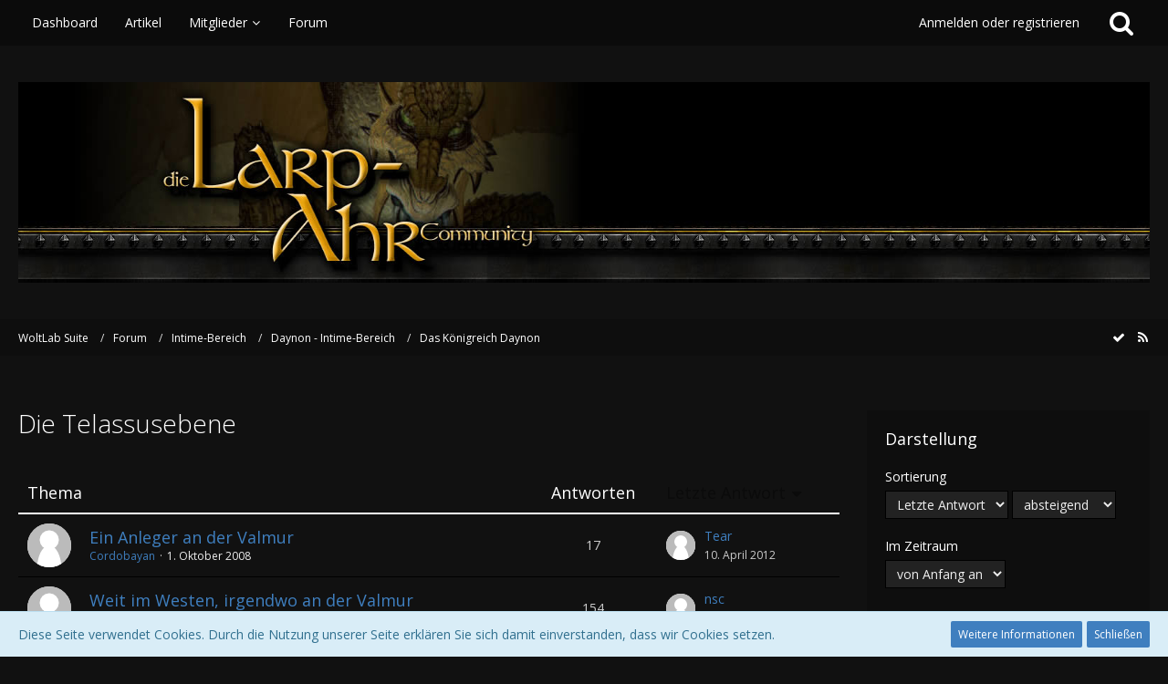

--- FILE ---
content_type: text/html; charset=UTF-8
request_url: http://k7394-1.server2.febas.net/testahr/forum/index.php?board/296-die-telassusebene/
body_size: 12354
content:



	
	
<!DOCTYPE html>
<html dir="ltr" lang="de">

<head>
		
	<title>Die Telassusebene - WoltLab Suite</title>
	
	<meta charset="utf-8">
<meta name="viewport" content="width=device-width, initial-scale=1">
<meta name="format-detection" content="telephone=no">
<meta property="og:site_name" content="WoltLab Suite">

<!-- Stylesheets -->
	<link href='//fonts.googleapis.com/css?family=Open+Sans:400,300,600' rel='stylesheet' type='text/css'>
<link rel="stylesheet" type="text/css" href="http://k7394-1.server2.febas.net/testahr/style/style-3.css?m=1666552445">


<script>
	var SID_ARG_2ND	= '';
	var WCF_PATH = 'http://k7394-1.server2.febas.net/testahr/';
	var WSC_API_URL = 'http://k7394-1.server2.febas.net/testahr/forum/';
	var SECURITY_TOKEN = 'b136d53418d20e31ab545a299d5313295de12db7';
	var LANGUAGE_ID = 1;
	var LANGUAGE_USE_INFORMAL_VARIANT = false;
	var TIME_NOW = 1768950178;
	var URL_LEGACY_MODE = false;
</script>

<script src="http://k7394-1.server2.febas.net/testahr/js/WoltLabSuite.Core.min.js?v=1617880532"></script>
<script>
requirejs.config({
	baseUrl: 'http://k7394-1.server2.febas.net/testahr/js'
	
});

</script>
<noscript>
	<style>
		.jsOnly {
			display: none !important;
		}
		
		.noJsOnly {
			display: block !important;
		}
	</style>
</noscript>

<script src="http://k7394-1.server2.febas.net/testahr/js/WoltLabSuite.Forum.min.js?v=1617880532"></script><!-- Icons -->
<link rel="icon" href="http://k7394-1.server2.febas.net/testahr/images/favicon.ico" type="image/x-icon">
<link rel="apple-touch-icon" href="http://k7394-1.server2.febas.net/testahr/images/apple-touch-icon.png">

<!-- thema color (mobile Chrome) -->
<meta name="theme-color" content="rgba(17, 17, 17, 1)">

<link rel="canonical" href="http://k7394-1.server2.febas.net/testahr/forum/index.php?board/296-die-telassusebene/">
		
									<link rel="alternate" type="application/rss+xml" title="RSS-Feed" href="http://k7394-1.server2.febas.net/testahr/forum/index.php?board-feed/296/">
				
																
						</head>

<body id="tpl_wbb_board" itemscope itemtype="http://schema.org/WebPage" itemid="http://k7394-1.server2.febas.net/testahr/forum/index.php?board/296-die-telassusebene/" data-template="board" data-application="wbb" data-page-id="45" data-page-identifier="com.woltlab.wbb.Board">

<a id="top"></a>

<div id="pageContainer" class="pageContainer">
	
	
	<div id="pageHeaderContainer" class="pageHeaderContainer">
	<header id="pageHeader" class="pageHeader">
		<div id="pageHeaderPanel" class="pageHeaderPanel">
			<div class="layoutBoundary">
				<div class="box mainMenu" data-box-identifier="com.woltlab.wcf.MainMenu">
		
		
	<div class="boxContent">
		<nav>
	<ol class="boxMenu">
					<li class="">
				<a href="http://k7394-1.server2.febas.net/testahr/" class="boxMenuLink">
					<span class="boxMenuLinkTitle">Dashboard</span>
									</a>
				
				</li>					
									<li class="">
				<a href="http://k7394-1.server2.febas.net/testahr/index.php?article-list/" class="boxMenuLink">
					<span class="boxMenuLinkTitle">Artikel</span>
									</a>
				
				</li>					
									<li class=" boxMenuHasChildren">
				<a href="http://k7394-1.server2.febas.net/testahr/index.php?members-list/" class="boxMenuLink">
					<span class="boxMenuLinkTitle">Mitglieder</span>
									</a>
				
				<ol class="boxMenuDepth1">					
									<li class="">
				<a href="http://k7394-1.server2.febas.net/testahr/index.php?recent-activity-list/" class="boxMenuLink">
					<span class="boxMenuLinkTitle">Letzte Aktivitäten</span>
									</a>
				
				</li>					
									<li class="">
				<a href="http://k7394-1.server2.febas.net/testahr/index.php?users-online-list/" class="boxMenuLink">
					<span class="boxMenuLinkTitle">Benutzer online</span>
									</a>
				
				</li>					
									<li class="">
				<a href="http://k7394-1.server2.febas.net/testahr/index.php?team/" class="boxMenuLink">
					<span class="boxMenuLinkTitle">Team</span>
									</a>
				
				</li>					
									<li class="">
				<a href="http://k7394-1.server2.febas.net/testahr/index.php?user-search/" class="boxMenuLink">
					<span class="boxMenuLinkTitle">Mitgliedersuche</span>
									</a>
				
				</li>					
									</ol></li>									<li class="active">
				<a href="http://k7394-1.server2.febas.net/testahr/forum/" class="boxMenuLink">
					<span class="boxMenuLinkTitle">Forum</span>
									</a>
				
				</li>					
																</ol>
</nav>	</div>
</div>				
				<nav id="topMenu" class="userPanel">
		
	<ul class="userPanelItems">
												<!-- login box -->
				<li id="userLogin">
					<a class="loginLink" href="http://k7394-1.server2.febas.net/testahr/index.php?login/">Anmelden oder registrieren</a>
					<div id="loginForm" class="loginForm" style="display: none">
						<form method="post" action="http://k7394-1.server2.febas.net/testahr/index.php?login/">
							<section class="section loginFormLogin">
								<h2 class="sectionTitle">Anmeldung</h2>
								
								<dl>
									<dt><label for="username">Benutzername oder E-Mail-Adresse</label></dt>
									<dd>
										<input type="text" id="username" name="username" value="" required class="long jsDialogAutoFocus">
									</dd>
								</dl>
								
								<dl>
									<dt><label for="password">Kennwort</label></dt>
									<dd>
										<input type="password" id="password" name="password" value="" class="long">
										<small><a href="http://k7394-1.server2.febas.net/testahr/index.php?lost-password/">Kennwort vergessen</a></small>
									</dd>
								</dl>
								
																	<dl>
										<dt></dt>
										<dd>
											<label for="useCookies"><input type="checkbox" id="useCookies" name="useCookies" value="1" checked> Dauerhaft angemeldet bleiben</label>
										</dd>
									</dl>
																
								
								
								<div class="userLoginButtons">
									<input type="submit" value="Absenden" accesskey="s">
									<input type="hidden" name="url" value="/testahr/forum/index.php?board/296-die-telassusebene/">
									<input type="hidden" name="t" value="b136d53418d20e31ab545a299d5313295de12db7">								</div>
							</section>
							
															<section class="section loginFormRegister">
									<h2 class="sectionTitle">Registrierung</h2>
									
									<p>Sie haben noch kein Benutzerkonto auf unserer Seite? <a href="http://k7394-1.server2.febas.net/testahr/index.php?register/">Registrieren Sie sich kostenlos</a> und nehmen Sie an unserer Community teil!</p>
									
									<div class="userLoginButtons">
										<a href="http://k7394-1.server2.febas.net/testahr/index.php?register/" class="button loginFormRegisterButton">Benutzerkonto erstellen</a>
									</div>
								</section>
														
							
						</form>
					</div>
					
					</li>
							
								
							
		<!-- page search -->
		<li class="jsOnly">
			<a href="#" id="userPanelSearchButton" class="jsTooltip" title="Suche"><span class="icon icon32 fa-search"></span> <span>Suche</span></a>
		</li>
	</ul>
</nav>
			</div>
		</div>
		
		<div id="pageHeaderFacade" class="pageHeaderFacade">
			<div class="layoutBoundary">
				<div id="pageHeaderLogo" class="pageHeaderLogo">
		
	<a href="http://k7394-1.server2.febas.net/testahr/">
		<img src="http://k7394-1.server2.febas.net/testahr/images/styleLogo-8b8cdb2a219706a9837a4195be0417048325591e.jpg" alt="" class="pageHeaderLogoLarge" style="width: 1600px;height: 220px">
		<img src="http://k7394-1.server2.febas.net/testahr/images/styleLogo-mobile-8b8cdb2a219706a9837a4195be0417048325591e.jpg" alt="" class="pageHeaderLogoSmall">
		
		
	</a>
</div>
				
					

					
			
	
<div id="pageHeaderSearch" class="pageHeaderSearch" itemscope itemtype="http://schema.org/WebSite" itemid="http://k7394-1.server2.febas.net/testahr/">
	<meta itemprop="url" content="http://k7394-1.server2.febas.net/testahr/">
	<meta itemprop="name" content="WoltLab Suite">
	<meta itemprop="description" content="">
	
	<form method="post" action="http://k7394-1.server2.febas.net/testahr/index.php?search/" itemprop="potentialAction" itemscope itemtype="http://schema.org/SearchAction">
		<meta itemprop="target" content="http://k7394-1.server2.febas.net/testahr/index.php?search/&amp;q={q}">
		
		<div id="pageHeaderSearchInputContainer" class="pageHeaderSearchInputContainer">
			<div class="pageHeaderSearchType dropdown">
				<a href="#" class="button dropdownToggle">Dieses Forum</a>
				<ul class="dropdownMenu">
					<li><a href="#" data-extended-link="http://k7394-1.server2.febas.net/testahr/index.php?search/" data-object-type="everywhere">Alles</a></li>
					<li class="dropdownDivider"></li>
					
											<li><a href="#" data-extended-link="http://k7394-1.server2.febas.net/testahr/index.php?search/&amp;types%5B%5D=com.woltlab.wbb.post" data-object-type="com.woltlab.wbb.post" data-parameters='{ "boardIDs[]": 296 }'>Dieses Forum</a></li>
						
						<li class="dropdownDivider"></li>
					
					
																		<li><a href="#" data-extended-link="http://k7394-1.server2.febas.net/testahr/index.php?search/&amp;types%5B%5D=com.woltlab.wcf.article" data-object-type="com.woltlab.wcf.article">Artikel</a></li>
																																			<li><a href="#" data-extended-link="http://k7394-1.server2.febas.net/testahr/index.php?search/&amp;types%5B%5D=com.woltlab.wbb.post" data-object-type="com.woltlab.wbb.post">Forum</a></li>
																
					<li class="dropdownDivider"></li>
					<li><a class="pageHeaderSearchExtendedLink" href="http://k7394-1.server2.febas.net/testahr/index.php?search/">Erweiterte Suche</a></li>
				</ul>
			</div>
			
			<input itemprop="query-input" type="search" name="q" id="pageHeaderSearchInput" class="pageHeaderSearchInput" placeholder="Suchbegriff eingeben" autocomplete="off" value="" required>
			
			<button class="pageHeaderSearchInputButton button" type="submit">
				<span class="icon icon16 fa-search pointer" title="Suche"></span>
			</button>
			
			<div id="pageHeaderSearchParameters"></div>
			
			<input type="hidden" name="t" value="b136d53418d20e31ab545a299d5313295de12db7">		</div>
	</form>
</div>

	</div>
		</div>
		
		</header>
	
	
</div>
	
	
	
	
	
	<div class="pageNavigation">
	<div class="layoutBoundary">
			<nav class="breadcrumbs">
		<ol itemprop="breadcrumb" itemscope itemtype="http://schema.org/BreadcrumbList">
			<li title="WoltLab Suite" itemprop="itemListElement" itemscope itemtype="http://schema.org/ListItem">
							<a href="http://k7394-1.server2.febas.net/testahr/" itemprop="item"><span itemprop="name">WoltLab Suite</span></a>
															<meta itemprop="position" content="1">
																					</li>
														
											<li title="Forum" itemprop="itemListElement" itemscope itemtype="http://schema.org/ListItem">
							<a href="http://k7394-1.server2.febas.net/testahr/forum/" itemprop="item"><span itemprop="name">Forum</span></a>
															<meta itemprop="position" content="2">
																					</li>
														
											<li title="Intime-Bereich" itemprop="itemListElement" itemscope itemtype="http://schema.org/ListItem">
							<a href="http://k7394-1.server2.febas.net/testahr/forum/index.php?board/104-intime-bereich/" itemprop="item"><span itemprop="name">Intime-Bereich</span></a>
															<meta itemprop="position" content="3">
																					</li>
														
											<li title="Daynon - Intime-Bereich" itemprop="itemListElement" itemscope itemtype="http://schema.org/ListItem">
							<a href="http://k7394-1.server2.febas.net/testahr/forum/index.php?board/5-daynon-intime-bereich/" itemprop="item"><span itemprop="name">Daynon - Intime-Bereich</span></a>
															<meta itemprop="position" content="4">
																					</li>
														
											<li title="Das Königreich Daynon" itemprop="itemListElement" itemscope itemtype="http://schema.org/ListItem">
							<a href="http://k7394-1.server2.febas.net/testahr/forum/index.php?board/293-das-k%C3%B6nigreich-daynon/" itemprop="item"><span itemprop="name">Das Königreich Daynon</span></a>
															<meta itemprop="position" content="5">
																					</li>
		</ol>
	</nav>
		
		<ul class="pageNavigationIcons jsPageNavigationIcons">
							<li><a rel="alternate" href="http://k7394-1.server2.febas.net/testahr/forum/index.php?board-feed/296/" title="RSS-Feed" class="jsTooltip"><span class="icon icon16 fa-rss"></span> <span class="invisible">RSS-Feed</span></a></li>
		<li class="jsOnly"><a href="#" title="Forum als gelesen markieren" class="markAsReadButton jsTooltip"><span class="icon icon16 fa-check"></span> <span class="invisible">Forum als gelesen markieren</span></a></li>
				
		</ul>
	</div>
</div>
	
	
	
	<section id="main" class="main" role="main">
		<div class="layoutBoundary">
			
			
			<div id="content" class="content">
								
																<header class="contentHeader">
		<div class="contentHeaderTitle">
			<h1 class="contentTitle">Die Telassusebene</h1>
			
		</div>
		
		
	</header>
													
				
				
				

	
	
			<div class="section tabularBox messageGroupList wbbThreadList jsClipboardContainer" data-type="com.woltlab.wbb.thread">
	<ol class="tabularList">
		<li class="tabularListRow tabularListRowHead">
			<ol class="tabularListColumns">
								<li class="columnSubject"><a rel="nofollow" href="http://k7394-1.server2.febas.net/testahr/forum/index.php?board/296-die-telassusebene/&amp;pageNo=1&amp;sortField=topic&amp;sortOrder=ASC">Thema</a></li>
				<li class="columnStats"><a rel="nofollow" href="http://k7394-1.server2.febas.net/testahr/forum/index.php?board/296-die-telassusebene/&amp;pageNo=1&amp;sortField=replies&amp;sortOrder=DESC">Antworten</a></li>
				<li class="columnLastPost active DESC"><a rel="nofollow" href="http://k7394-1.server2.febas.net/testahr/forum/index.php?board/296-die-telassusebene/&amp;pageNo=1&amp;sortField=lastPostTime&amp;sortOrder=ASC">Letzte Antwort</a></li>
				
				
			</ol>
		</li>
		
		
	<li class="tabularListRow">
		<ol
			id="thread5595"
			class="tabularListColumns messageGroup wbbThread jsClipboardObject"
			data-thread-id="5595" data-element-id="5595"						data-is-link="0"
		>
									<li class="columnIcon columnAvatar">
				<div>
					<p><img src="http://k7394-1.server2.febas.net/testahr/images/avatars/avatar-default.svg" width="48" height="48" alt="" class="userAvatarImage"></p>
					
								
																											
					
				</div>
			</li>
							<li class="columnSubject">
										
					<h3>
						
						
							
															<a href="http://k7394-1.server2.febas.net/testahr/forum/index.php?thread/5595-ein-anleger-an-der-valmur/" class="messageGroupLink wbbTopicLink" data-thread-id="5595">Ein Anleger an der Valmur</a>
																			
													<span class="badge messageGroupCounterMobile">17</span>
											</h3>
					
					<aside class="statusDisplay">
						<ul class="inlineList statusIcons">
							<li class="wcfLikeCounter"></li>																																																	
														
							
							
													</ul>
					</aside>
					
					<ul class="inlineList dotSeparated small messageGroupInfo">
						<li class="messageGroupAuthor"><a href="http://k7394-1.server2.febas.net/testahr/index.php?user/157-cordobayan/" class="userLink" data-user-id="157">Cordobayan</a></li>
						<li class="messageGroupTime"><time datetime="2008-10-01T13:26:49+02:00" class="datetime" data-timestamp="1222860409" data-date="1. Oktober 2008" data-time="13:26" data-offset="7200">1. Oktober 2008</time></li>
																		
					</ul>
					
					<ul class="messageGroupInfoMobile">
						<li class="messageGroupAuthorMobile">Cordobayan</li>
						<li class="messageGroupLastPostTimeMobile"><time datetime="2012-04-10T08:44:34+02:00" class="datetime" data-timestamp="1334040274" data-date="10. April 2012" data-time="08:44" data-offset="7200">10. April 2012</time></li>
					</ul>
					
										
					
				</li>
				<li class="columnStats">
					<dl class="plain statsDataList">
						<dt>Antworten</dt>
						<dd>17</dd>
					</dl>
					<dl class="plain statsDataList">
						<dt>Zugriffe</dt>
						<dd>10k</dd>
					</dl>
					
					<div class="messageGroupListStatsSimple">17</div>
				</li>
				
				<li class="columnLastPost">
											<div class="box32">
							<a href="http://k7394-1.server2.febas.net/testahr/forum/index.php?thread/5595-ein-anleger-an-der-valmur/&amp;action=lastPost" class="jsTooltip" title="Zum letzten Beitrag springen"><img src="http://k7394-1.server2.febas.net/testahr/images/avatars/avatar-default.svg" width="32" height="32" alt="" class="userAvatarImage"></a>
							
							<div>
								<p>
																			<a href="http://k7394-1.server2.febas.net/testahr/index.php?user/1494-tear/" class="userLink" data-user-id="1494">Tear</a>
																	</p>
								<small><time datetime="2012-04-10T08:44:34+02:00" class="datetime" data-timestamp="1334040274" data-date="10. April 2012" data-time="08:44" data-offset="7200">10. April 2012</time></small>
							</div>
						</div>
									</li>
						
			
		</ol>
	</li>
	<li class="tabularListRow">
		<ol
			id="thread4585"
			class="tabularListColumns messageGroup wbbThread jsClipboardObject"
			data-thread-id="4585" data-element-id="4585"						data-is-link="0"
		>
									<li class="columnIcon columnAvatar">
				<div>
					<p><img src="http://k7394-1.server2.febas.net/testahr/images/avatars/avatar-default.svg" width="48" height="48" alt="" class="userAvatarImage"></p>
					
								
																											
					
				</div>
			</li>
							<li class="columnSubject">
										
					<h3>
						
						
							
															<a href="http://k7394-1.server2.febas.net/testahr/forum/index.php?thread/4585-weit-im-westen-irgendwo-an-der-valmur/" class="messageGroupLink wbbTopicLink" data-thread-id="4585">Weit im Westen, irgendwo an der Valmur</a>
																			
													<span class="badge messageGroupCounterMobile">154</span>
											</h3>
					
					<aside class="statusDisplay">
						<ul class="inlineList statusIcons">
							<li class="wcfLikeCounter"></li>																																																	
														
							
							
													</ul>
					</aside>
					
					<ul class="inlineList dotSeparated small messageGroupInfo">
						<li class="messageGroupAuthor"><a href="http://k7394-1.server2.febas.net/testahr/index.php?user/382-merasin-akh-khara/" class="userLink" data-user-id="382">Merasin Akh`khara</a></li>
						<li class="messageGroupTime"><time datetime="2007-02-21T14:00:39+01:00" class="datetime" data-timestamp="1172062839" data-date="21. Februar 2007" data-time="14:00" data-offset="3600">21. Februar 2007</time></li>
																		
					</ul>
					
					<ul class="messageGroupInfoMobile">
						<li class="messageGroupAuthorMobile">Merasin Akh`khara</li>
						<li class="messageGroupLastPostTimeMobile"><time datetime="2007-05-01T22:00:24+02:00" class="datetime" data-timestamp="1178049624" data-date="1. Mai 2007" data-time="22:00" data-offset="7200">1. Mai 2007</time></li>
					</ul>
					
										
					
				</li>
				<li class="columnStats">
					<dl class="plain statsDataList">
						<dt>Antworten</dt>
						<dd>154</dd>
					</dl>
					<dl class="plain statsDataList">
						<dt>Zugriffe</dt>
						<dd>50k</dd>
					</dl>
					
					<div class="messageGroupListStatsSimple">154</div>
				</li>
				
				<li class="columnLastPost">
											<div class="box32">
							<a href="http://k7394-1.server2.febas.net/testahr/forum/index.php?thread/4585-weit-im-westen-irgendwo-an-der-valmur/&amp;action=lastPost" class="jsTooltip" title="Zum letzten Beitrag springen"><img src="http://k7394-1.server2.febas.net/testahr/images/avatars/avatar-default.svg" width="32" height="32" alt="" class="userAvatarImage"></a>
							
							<div>
								<p>
																			<a href="http://k7394-1.server2.febas.net/testahr/index.php?user/3-tschazzar-ad-orares/" class="userLink" data-user-id="3">nsc</a>
																	</p>
								<small><time datetime="2007-05-01T22:00:24+02:00" class="datetime" data-timestamp="1178049624" data-date="1. Mai 2007" data-time="22:00" data-offset="7200">1. Mai 2007</time></small>
							</div>
						</div>
									</li>
						
			
		</ol>
	</li>
	<li class="tabularListRow">
		<ol
			id="thread4674"
			class="tabularListColumns messageGroup wbbThread jsClipboardObject"
			data-thread-id="4674" data-element-id="4674"						data-is-link="0"
		>
									<li class="columnIcon columnAvatar">
				<div>
					<p><img src="http://k7394-1.server2.febas.net/testahr/images/avatars/avatar-default.svg" width="48" height="48" alt="" class="userAvatarImage"></p>
					
								
																											
					
				</div>
			</li>
							<li class="columnSubject">
										
					<h3>
						
						
							
															<a href="http://k7394-1.server2.febas.net/testahr/forum/index.php?thread/4674-des-k%C3%B6nigs-garde/" class="messageGroupLink wbbTopicLink" data-thread-id="4674">Des Königs Garde</a>
																			
											</h3>
					
					<aside class="statusDisplay">
						<ul class="inlineList statusIcons">
							<li class="wcfLikeCounter"></li>																																																	
														
							
							
													</ul>
					</aside>
					
					<ul class="inlineList dotSeparated small messageGroupInfo">
						<li class="messageGroupAuthor"><a href="http://k7394-1.server2.febas.net/testahr/index.php?user/3-tschazzar-ad-orares/" class="userLink" data-user-id="3">nsc</a></li>
						<li class="messageGroupTime"><time datetime="2007-04-16T22:41:43+02:00" class="datetime" data-timestamp="1176756103" data-date="16. April 2007" data-time="22:41" data-offset="7200">16. April 2007</time></li>
																		
					</ul>
					
					<ul class="messageGroupInfoMobile">
						<li class="messageGroupAuthorMobile">nsc</li>
						<li class="messageGroupLastPostTimeMobile"><time datetime="2007-04-16T22:41:43+02:00" class="datetime" data-timestamp="1176756103" data-date="16. April 2007" data-time="22:41" data-offset="7200">16. April 2007</time></li>
					</ul>
					
										
					
				</li>
				<li class="columnStats">
					<dl class="plain statsDataList">
						<dt>Antworten</dt>
						<dd>0</dd>
					</dl>
					<dl class="plain statsDataList">
						<dt>Zugriffe</dt>
						<dd>1,6k</dd>
					</dl>
					
					<div class="messageGroupListStatsSimple">0</div>
				</li>
				
				<li class="columnLastPost">
									</li>
						
			
		</ol>
	</li>
	<li class="tabularListRow">
		<ol
			id="thread4587"
			class="tabularListColumns messageGroup wbbThread jsClipboardObject"
			data-thread-id="4587" data-element-id="4587"						data-is-link="0"
		>
									<li class="columnIcon columnAvatar">
				<div>
					<p><img src="http://k7394-1.server2.febas.net/testahr/images/avatars/avatar-default.svg" width="48" height="48" alt="" class="userAvatarImage"></p>
					
								
																											
					
				</div>
			</li>
							<li class="columnSubject">
										
					<h3>
						
						
							
															<a href="http://k7394-1.server2.febas.net/testahr/forum/index.php?thread/4587-zum-lustigen-mischel/" class="messageGroupLink wbbTopicLink" data-thread-id="4587">Zum lustigen Mischel</a>
																			
											</h3>
					
					<aside class="statusDisplay">
						<ul class="inlineList statusIcons">
							<li class="wcfLikeCounter"></li>																																																	
														
							
							
													</ul>
					</aside>
					
					<ul class="inlineList dotSeparated small messageGroupInfo">
						<li class="messageGroupAuthor"><a href="http://k7394-1.server2.febas.net/testahr/index.php?user/382-merasin-akh-khara/" class="userLink" data-user-id="382">Merasin Akh`khara</a></li>
						<li class="messageGroupTime"><time datetime="2007-02-21T14:02:58+01:00" class="datetime" data-timestamp="1172062978" data-date="21. Februar 2007" data-time="14:02" data-offset="3600">21. Februar 2007</time></li>
																		
					</ul>
					
					<ul class="messageGroupInfoMobile">
						<li class="messageGroupAuthorMobile">Merasin Akh`khara</li>
						<li class="messageGroupLastPostTimeMobile"><time datetime="2007-02-21T14:02:58+01:00" class="datetime" data-timestamp="1172062978" data-date="21. Februar 2007" data-time="14:02" data-offset="3600">21. Februar 2007</time></li>
					</ul>
					
										
					
				</li>
				<li class="columnStats">
					<dl class="plain statsDataList">
						<dt>Antworten</dt>
						<dd>0</dd>
					</dl>
					<dl class="plain statsDataList">
						<dt>Zugriffe</dt>
						<dd>1,4k</dd>
					</dl>
					
					<div class="messageGroupListStatsSimple">0</div>
				</li>
				
				<li class="columnLastPost">
									</li>
						
			
		</ol>
	</li>
	<li class="tabularListRow">
		<ol
			id="thread4586"
			class="tabularListColumns messageGroup wbbThread jsClipboardObject"
			data-thread-id="4586" data-element-id="4586"						data-is-link="0"
		>
									<li class="columnIcon columnAvatar">
				<div>
					<p><img src="http://k7394-1.server2.febas.net/testahr/images/avatars/avatar-default.svg" width="48" height="48" alt="" class="userAvatarImage"></p>
					
								
																											
					
				</div>
			</li>
							<li class="columnSubject">
										
					<h3>
						
						
							
															<a href="http://k7394-1.server2.febas.net/testahr/forum/index.php?thread/4586-in-den-auen-zwischen-der-telassus-und-der-valmur/" class="messageGroupLink wbbTopicLink" data-thread-id="4586">In den Auen zwischen der Telassus und der Valmur</a>
																			
											</h3>
					
					<aside class="statusDisplay">
						<ul class="inlineList statusIcons">
							<li class="wcfLikeCounter"></li>																																																	
														
							
							
													</ul>
					</aside>
					
					<ul class="inlineList dotSeparated small messageGroupInfo">
						<li class="messageGroupAuthor"><a href="http://k7394-1.server2.febas.net/testahr/index.php?user/382-merasin-akh-khara/" class="userLink" data-user-id="382">Merasin Akh`khara</a></li>
						<li class="messageGroupTime"><time datetime="2007-02-21T14:02:01+01:00" class="datetime" data-timestamp="1172062921" data-date="21. Februar 2007" data-time="14:02" data-offset="3600">21. Februar 2007</time></li>
																		
					</ul>
					
					<ul class="messageGroupInfoMobile">
						<li class="messageGroupAuthorMobile">Merasin Akh`khara</li>
						<li class="messageGroupLastPostTimeMobile"><time datetime="2007-02-21T14:02:01+01:00" class="datetime" data-timestamp="1172062921" data-date="21. Februar 2007" data-time="14:02" data-offset="3600">21. Februar 2007</time></li>
					</ul>
					
										
					
				</li>
				<li class="columnStats">
					<dl class="plain statsDataList">
						<dt>Antworten</dt>
						<dd>0</dd>
					</dl>
					<dl class="plain statsDataList">
						<dt>Zugriffe</dt>
						<dd>1,3k</dd>
					</dl>
					
					<div class="messageGroupListStatsSimple">0</div>
				</li>
				
				<li class="columnLastPost">
									</li>
						
			
		</ol>
	</li>
	</ol>
</div>
		
	<footer class="contentFooter">
		
		
		
	</footer>


</div>
				
							
							<aside class="sidebar boxesSidebarRight">
					<div class="boxContainer">
													
										
				
				
								
											<section class="box">
	<form id="sidebarContainer" method="post" action="http://k7394-1.server2.febas.net/testahr/forum/index.php?board/296-die-telassusebene/">
		
		
				
		<h2 class="boxTitle">Darstellung</h2>
		
		<div class="boxContent">
			<dl>
				<dt><label for="sortField">Sortierung</label></dt>
				<dd>
					<select id="sortField" name="sortField">
						<option value="topic">Thema</option>
						<option value="username">Autor</option>
						<option value="time">Datum</option>
						<option value="replies">Antworten</option>
						<option value="cumulativeLikes">Likes</option>						<option value="views">Zugriffe</option>
						<option value="lastPostTime" selected>Letzte Antwort</option>
						
					</select>
					<select name="sortOrder">
						<option value="ASC">aufsteigend</option>
						<option value="DESC" selected>absteigend</option>
					</select>
				</dd>
			</dl>
			
			<dl>
				<dt><label for="filterByDate">Im Zeitraum</label></dt>
				<dd>
					<select id="filterByDate" name="filterByDate">
						<option value="1">24 Stunden</option>
						<option value="3">3 Tage</option>
						<option value="7">7 Tage</option>
						<option value="14">14 Tage</option>
						<option value="30">30 Tage</option>
						<option value="60">60 Tage</option>
						<option value="100">100 Tage</option>
						<option value="365">365 Tage</option>
						<option value="1000" selected>von Anfang an</option>
					</select>
				</dd>
			</dl>
			
			<dl>
				<dt><label for="filterByStatus">Status</label></dt>
				<dd>
					<select id="filterByStatus" name="filterByStatus">
						<option value="">(Keine Auswahl)</option>
						<option value="read">Gelesen</option>
						<option value="unread">Ungelesen</option>
												<option value="closed">Geschlossen</option>
						<option value="open">Offen</option>
																		
					</select>
				</dd>
			</dl>
		</div>
		
		<div class="boxContent">
			<div class="formSubmit">
				<input type="submit" value="Absenden" accesskey="s">
				<input type="hidden" name="tagID" value="0">
			</div>
		</div>
	</form>
</section>

									
									<section class="box" data-box-identifier="com.woltlab.wbb.HotThreads">
		
			<h2 class="boxTitle">
							Heiße Themen					</h2>
		
	<div class="boxContent">
		<ul class="sidebarItemList">
			<li class="box24">
							<a href="http://k7394-1.server2.febas.net/testahr/forum/index.php?thread/4585-weit-im-westen-irgendwo-an-der-valmur/"><img src="http://k7394-1.server2.febas.net/testahr/images/avatars/avatar-default.svg" width="24" height="24" alt="" class="userAvatarImage"></a>
						
			<div class="sidebarItemTitle">
				<h3><a href="http://k7394-1.server2.febas.net/testahr/forum/index.php?thread/4585-weit-im-westen-irgendwo-an-der-valmur/"  class="wbbTopicLink" data-thread-id="4585" data-sort-order="DESC">Weit im Westen, irgendwo an der Valmur</a></h3>
													<small>154 Antworten, 50.212 Zugriffe, Vor 18 Jahren</small>
							</div>
		</li>
			<li class="box24">
							<a href="http://k7394-1.server2.febas.net/testahr/forum/index.php?thread/5595-ein-anleger-an-der-valmur/"><img src="http://k7394-1.server2.febas.net/testahr/images/avatars/avatar-default.svg" width="24" height="24" alt="" class="userAvatarImage"></a>
						
			<div class="sidebarItemTitle">
				<h3><a href="http://k7394-1.server2.febas.net/testahr/forum/index.php?thread/5595-ein-anleger-an-der-valmur/"  class="wbbTopicLink" data-thread-id="5595" data-sort-order="DESC">Ein Anleger an der Valmur</a></h3>
													<small>17 Antworten, 10.623 Zugriffe, Vor 17 Jahren</small>
							</div>
		</li>
			<li class="box24">
							<a href="http://k7394-1.server2.febas.net/testahr/forum/index.php?thread/4674-des-k%C3%B6nigs-garde/"><img src="http://k7394-1.server2.febas.net/testahr/images/avatars/avatar-default.svg" width="24" height="24" alt="" class="userAvatarImage"></a>
						
			<div class="sidebarItemTitle">
				<h3><a href="http://k7394-1.server2.febas.net/testahr/forum/index.php?thread/4674-des-k%C3%B6nigs-garde/"  class="wbbTopicLink" data-thread-id="4674" data-sort-order="DESC">Des Königs Garde</a></h3>
													<small>0 Antworten, 1.575 Zugriffe, Vor 18 Jahren</small>
							</div>
		</li>
			<li class="box24">
							<a href="http://k7394-1.server2.febas.net/testahr/forum/index.php?thread/4587-zum-lustigen-mischel/"><img src="http://k7394-1.server2.febas.net/testahr/images/avatars/avatar-default.svg" width="24" height="24" alt="" class="userAvatarImage"></a>
						
			<div class="sidebarItemTitle">
				<h3><a href="http://k7394-1.server2.febas.net/testahr/forum/index.php?thread/4587-zum-lustigen-mischel/"  class="wbbTopicLink" data-thread-id="4587" data-sort-order="DESC">Zum lustigen Mischel</a></h3>
													<small>0 Antworten, 1.425 Zugriffe, Vor 18 Jahren</small>
							</div>
		</li>
			<li class="box24">
							<a href="http://k7394-1.server2.febas.net/testahr/forum/index.php?thread/4586-in-den-auen-zwischen-der-telassus-und-der-valmur/"><img src="http://k7394-1.server2.febas.net/testahr/images/avatars/avatar-default.svg" width="24" height="24" alt="" class="userAvatarImage"></a>
						
			<div class="sidebarItemTitle">
				<h3><a href="http://k7394-1.server2.febas.net/testahr/forum/index.php?thread/4586-in-den-auen-zwischen-der-telassus-und-der-valmur/"  class="wbbTopicLink" data-thread-id="4586" data-sort-order="DESC">In den Auen zwischen der Telassus und der Valmur</a></h3>
													<small>0 Antworten, 1.328 Zugriffe, Vor 18 Jahren</small>
							</div>
		</li>
	</ul>	</div>
</section>																	
								
						
											</div>
				</aside>
					</div>
	</section>
	
	
	
			<div class="boxesFooterBoxes">
			<div class="layoutBoundary">
				<div class="boxContainer">
					<section class="box">
			<h2 class="boxTitle">Statistik</h2>
			
			<div class="boxContent">
				<ul class="inlineList dotSeparated">
<li>5 Themen</li>
<li>176 Beiträge (0,03 Beiträge pro Tag)</li>
</ul>
			</div>
		</section>
				</div>
			</div>
		</div>
	
	
	<footer id="pageFooter" class="pageFooter">
		
						
			<div class="boxesFooter">
			<div class="layoutBoundary">
													<div class="boxContainer">
													<div class="box" data-box-identifier="com.woltlab.wcf.FooterMenu">
		
		
	<div class="boxContent">
		<nav>
	<ol class="boxMenu">
					<li class="">
				<a href="http://k7394-1.server2.febas.net/testahr/index.php?datenschutzerklaerung/" class="boxMenuLink">
					<span class="boxMenuLinkTitle">Datenschutzerklärung</span>
									</a>
				
				</li>					
									<li class="">
				<a href="http://k7394-1.server2.febas.net/testahr/index.php?legal-notice/" class="boxMenuLink">
					<span class="boxMenuLinkTitle">Impressum</span>
									</a>
				
				</li>					
																</ol>
</nav>	</div>
</div>																								</div>
							</div>
		</div>
		
			<div id="pageFooterCopyright" class="pageFooterCopyright">
			<div class="layoutBoundary">
				<div class="copyright"><a href="https://www.woltlab.com/de/" rel="nofollow">Community-Software: <strong>WoltLab Suite&trade; 3.0.27</strong></a></div>
<div class="copyright"><a href="https://wbbstyles.net/">Design by: <strong>WBB Styles</strong></a></div>
			</div>
		</div>
	
</footer>
</div>

<div id="pageMainMenuMobile" class="pageMainMenuMobile menuOverlayMobile" data-page-logo="http://k7394-1.server2.febas.net/testahr/images/styleLogo-8b8cdb2a219706a9837a4195be0417048325591e.jpg">
	<ol class="menuOverlayItemList" data-title="Menü">
		<li class="menuOverlayTitle">Navigation</li>
					<li class="menuOverlayItem">
								<a href="http://k7394-1.server2.febas.net/testahr/" class="menuOverlayItemLink">
					<span class="menuOverlayItemTitle">Dashboard</span>
									</a>
				
				</li>					
										<li class="menuOverlayItem">
								<a href="http://k7394-1.server2.febas.net/testahr/index.php?article-list/" class="menuOverlayItemLink">
					<span class="menuOverlayItemTitle">Artikel</span>
									</a>
				
				</li>					
										<li class="menuOverlayItem">
								<a href="http://k7394-1.server2.febas.net/testahr/index.php?members-list/" class="menuOverlayItemLink">
					<span class="menuOverlayItemTitle">Mitglieder</span>
									</a>
				
				<ol class="menuOverlayItemList">					
										<li class="menuOverlayItem">
								<a href="http://k7394-1.server2.febas.net/testahr/index.php?recent-activity-list/" class="menuOverlayItemLink">
					<span class="menuOverlayItemTitle">Letzte Aktivitäten</span>
									</a>
				
				</li>					
										<li class="menuOverlayItem">
								<a href="http://k7394-1.server2.febas.net/testahr/index.php?users-online-list/" class="menuOverlayItemLink">
					<span class="menuOverlayItemTitle">Benutzer online</span>
									</a>
				
				</li>					
										<li class="menuOverlayItem">
								<a href="http://k7394-1.server2.febas.net/testahr/index.php?team/" class="menuOverlayItemLink">
					<span class="menuOverlayItemTitle">Team</span>
									</a>
				
				</li>					
										<li class="menuOverlayItem">
								<a href="http://k7394-1.server2.febas.net/testahr/index.php?user-search/" class="menuOverlayItemLink">
					<span class="menuOverlayItemTitle">Mitgliedersuche</span>
									</a>
				
				</li>					
											</ol></li>										<li class="menuOverlayItem">
								<a href="http://k7394-1.server2.febas.net/testahr/forum/" class="menuOverlayItemLink active">
					<span class="menuOverlayItemTitle">Forum</span>
									</a>
				
				</li>					
																				<li class="menuOverlayItemSpacer"></li>
		<li class="menuOverlayItem" data-more="com.woltlab.wcf.search">
			<a href="#" class="menuOverlayItemLink box24">
				<span class="icon icon24 fa-search"></span>
				<span class="menuOverlayItemTitle">Suche</span>
			</a>
		</li>
		<li class="menuOverlayItem" id="pageMainMenuMobilePageOptionsContainer">
			<a href="#" class="menuOverlayItemLink box24">
				<span class="icon icon24 fa-gears"></span>
				<span class="menuOverlayItemTitle">Optionen</span>
			</a>
			<ol class="menuOverlayItemList">
				<li class="menuOverlayItem jsMenuOverlayItemPlaceholder"><a href="#">(placeholder)</a></li>
			</ol>
		</li>
		
		
		
					<li class="menuOverlayTitle">Aktueller Ort</li>
			<li class="menuOverlayItem">
						<a href="http://k7394-1.server2.febas.net/testahr/" class="menuOverlayItemLink">
							<span class="box24">
								<span class="icon icon24 fa-home"></span>
								<span class="menuOverlayItemTitle">WoltLab Suite</span>
							</span>
						</a>
					</li>
														<li class="menuOverlayItem">
						<a href="http://k7394-1.server2.febas.net/testahr/forum/" class="menuOverlayItemLink">
							<span style="padding-left: 20px"  class="box24">
								<span class="icon icon24 fa-caret-right"></span>
								<span class="menuOverlayItemTitle">Forum</span>
							</span>
						</a>
					</li>
														<li class="menuOverlayItem">
						<a href="http://k7394-1.server2.febas.net/testahr/forum/index.php?board/104-intime-bereich/" class="menuOverlayItemLink">
							<span style="padding-left: 40px"  class="box24">
								<span class="icon icon24 fa-caret-right"></span>
								<span class="menuOverlayItemTitle">Intime-Bereich</span>
							</span>
						</a>
					</li>
														<li class="menuOverlayItem">
						<a href="http://k7394-1.server2.febas.net/testahr/forum/index.php?board/5-daynon-intime-bereich/" class="menuOverlayItemLink">
							<span style="padding-left: 60px"  class="box24">
								<span class="icon icon24 fa-caret-right"></span>
								<span class="menuOverlayItemTitle">Daynon - Intime-Bereich</span>
							</span>
						</a>
					</li>
														<li class="menuOverlayItem">
						<a href="http://k7394-1.server2.febas.net/testahr/forum/index.php?board/293-das-k%C3%B6nigreich-daynon/" class="menuOverlayItemLink">
							<span style="padding-left: 80px"  class="box24">
								<span class="icon icon24 fa-caret-right"></span>
								<span class="menuOverlayItemTitle">Das Königreich Daynon</span>
							</span>
						</a>
					</li>
		
	</ol>
</div>


<div id="pageUserMenuMobile" class="pageUserMenuMobile menuOverlayMobile" data-page-logo="http://k7394-1.server2.febas.net/testahr/images/styleLogo-8b8cdb2a219706a9837a4195be0417048325591e.jpg">
	<ol class="menuOverlayItemList" data-title="Benutzer-Menü">
					
			<li class="menuOverlayTitle">Benutzer-Menü</li>
			<li class="menuOverlayItem" data-more="com.woltlab.wcf.login">
				<a href="#" class="menuOverlayItemLink box24">
					<span class="icon icon24 fa-sign-in"></span>
					<span class="menuOverlayItemTitle">Anmeldung</span>
				</a>
			</li>
							<li class="menuOverlayItem">
					<a href="http://k7394-1.server2.febas.net/testahr/index.php?register/" class="menuOverlayItemLink box24">
						<span class="icon icon24 fa-user-plus"></span>
						<span class="menuOverlayItemTitle">Registrierung</span>
					</a>
				</li>
						
			
			
						</ol>
</div>



<div class="pageFooterStickyNotice">
			<div class="info cookiePolicyNotice">
			<div class="layoutBoundary">
				<span class="cookiePolicyNoticeText">Diese Seite verwendet Cookies. Durch die Nutzung unserer Seite erklären Sie sich damit einverstanden, dass wir Cookies setzen.</span>
				<a href="http://k7394-1.server2.febas.net/testahr/index.php?cookie-richtlinie/" class="button buttonPrimary small cookiePolicyNoticeMoreInformation">Weitere Informationen</a>
				<a href="#" class="button small jsOnly cookiePolicyNoticeDismiss">Schließen</a>
				</div>
		</div>
		
	
	
	<noscript>
		<div class="info">
			<div class="layoutBoundary">
				<span class="javascriptDisabledWarningText">In Ihrem Webbrowser ist JavaScript deaktiviert. Um alle Funktionen dieser Website nutzen zu können, muss JavaScript aktiviert sein.</span>
			</div>
		</div>	
	</noscript>
</div>

<script>
	require(['Language', 'WoltLabSuite/Core/BootstrapFrontend', 'User'], function(Language, BootstrapFrontend, User) {
		Language.addObject({
			'__days': [ 'Sonntag', 'Montag', 'Dienstag', 'Mittwoch', 'Donnerstag', 'Freitag', 'Samstag' ],
			'__daysShort': [ 'So', 'Mo', 'Di', 'Mi', 'Do', 'Fr', 'Sa' ],
			'__months': [ 'Januar', 'Februar', 'März', 'April', 'Mai', 'Juni', 'Juli', 'August', 'September', 'Oktober', 'November', 'Dezember' ], 
			'__monthsShort': [ 'Jan', 'Feb', 'Mrz', 'Apr', 'Mai', 'Jun', 'Jul', 'Aug', 'Sep', 'Okt', 'Nov', 'Dez' ],
			'wcf.clipboard.item.unmarkAll': 'Demarkieren',
			'wcf.date.relative.now': 'Vor einem Moment',
			'wcf.date.relative.minutes': 'Vor {if $minutes > 1}{#$minutes} Minuten{else}einer Minute{\/if}',
			'wcf.date.relative.hours': 'Vor {if $hours > 1}{#$hours} Stunden{else}einer Stunde{\/if}',
			'wcf.date.relative.pastDays': '{if $days > 1}{$day}{else}Gestern{\/if}, {$time}',
			'wcf.date.dateFormat': 'j. F Y',
			'wcf.date.dateTimeFormat': '%date%, %time%',
			'wcf.date.shortDateTimeFormat': '%date%',
			'wcf.date.hour': 'Stunde',
			'wcf.date.minute': 'Minute',
			'wcf.date.timeFormat': 'H:i',
			'wcf.date.firstDayOfTheWeek': '1',
			'wcf.global.button.add': 'Hinzufügen',
			'wcf.global.button.cancel': 'Abbrechen',
			'wcf.global.button.close': 'Schließen',
			'wcf.global.button.collapsible': 'Auf- und Zuklappen',
			'wcf.global.button.delete': 'Löschen',
			'wcf.global.button.disable': 'Deaktivieren',
			'wcf.global.button.disabledI18n': 'einsprachig',
			'wcf.global.button.edit': 'Bearbeiten',
			'wcf.global.button.enable': 'Aktivieren',
			'wcf.global.button.hide': 'Ausblenden',
			'wcf.global.button.insert': 'Einfügen',
			'wcf.global.button.next': 'Weiter »',
			'wcf.global.button.preview': 'Vorschau',
			'wcf.global.button.reset': 'Zurücksetzen',
			'wcf.global.button.save': 'Speichern',
			'wcf.global.button.search': 'Suche',
			'wcf.global.button.submit': 'Absenden',
			'wcf.global.button.upload': 'Hochladen',
			'wcf.global.confirmation.cancel': 'Abbrechen',
			'wcf.global.confirmation.confirm': 'OK',
			'wcf.global.confirmation.title': 'Bestätigung erforderlich',
			'wcf.global.decimalPoint': ',',
			'wcf.global.error.timeout': 'Keine Antwort vom Server erhalten, Anfrage wurde abgebrochen.',
			'wcf.global.form.error.empty': 'Bitte füllen Sie dieses Eingabefeld aus.',
			'wcf.global.form.error.greaterThan': 'Der eingegebene Wert muss größer sein als {#$greaterThan}.',
			'wcf.global.form.error.lessThan': 'Der eingegebene Wert muss kleiner sein als {#$lessThan}.',
			'wcf.global.form.error.multilingual': 'Bitte füllen Sie dieses Eingabefeld für jede Sprache aus.',
			'wcf.global.form.input.maxItems': 'Maximale Anzahl erreicht',
			'wcf.global.language.noSelection': 'Keine Auswahl',
			'wcf.global.loading': 'Lädt …',
			'wcf.global.noSelection': '(Keine Auswahl)',
			'wcf.global.select': 'Auswählen',
			'wcf.page.jumpTo': 'Gehe zu Seite',
			'wcf.page.jumpTo.description': 'Geben Sie einen Wert zwischen „1“ und „#pages#“ ein.',
			'wcf.global.page.pagination': 'Navigation',
			'wcf.global.page.next': 'Nächste Seite',
			'wcf.global.page.previous': 'Vorherige Seite',
			'wcf.global.pageDirection': 'ltr',
			'wcf.global.reason': 'Begründung',
			'wcf.global.scrollUp': 'Zum Seitenanfang',
			'wcf.global.success': 'Die Aktion wurde erfolgreich ausgeführt.',
			'wcf.global.success.add': 'Der Eintrag wurde gespeichert.',
			'wcf.global.success.edit': 'Die Änderungen wurden gespeichert.',
			'wcf.global.thousandsSeparator': '.',
			'wcf.page.pagePosition': 'Seite {#$pageNo} von {#$pages}',
			'wcf.style.changeStyle': 'Stil ändern',
			'wcf.user.activityPoint': 'Punkte',
			'wcf.user.panel.markAllAsRead': 'Alle als gelesen markieren',
			'wcf.user.panel.markAsRead': 'Als gelesen markieren',
			'wcf.user.panel.settings': 'Einstellungen',
			'wcf.user.panel.showAll': 'Alle anzeigen'
							,'wcf.like.button.like': 'Gefällt mir',
				'wcf.like.button.dislike': 'Gefällt mir nicht',
				'wcf.like.tooltip': '{if $likes}{#$likes} Like{if $likes != 1}s{/if}{if $dislikes}, {/if}{/if}{if $dislikes}{#$dislikes} Dislike{if $dislikes != 1}s{/if}{/if}',
				'wcf.like.summary': '{if $others == 0}{@$users.slice(0, -1).join(", ")}{if $users.length > 1} und {/if}{@$users.slice(-1)[0]}{else}{@$users.join(", ")} und {if $others == 1}einem{else}{#$others}{/if} weiteren{/if} gefällt das.',
				'wcf.like.details': 'Details'
						
			
		});
		
		BootstrapFrontend.setup({
			backgroundQueue: {
				url: 'http://k7394-1.server2.febas.net/testahr/index.php?background-queue-perform/',
				force: false			},
			styleChanger: false		});
		
		User.init(0, '');
	});
	
	// prevent jQuery and other libraries from utilizing define()
	__require_define_amd = define.amd;
	define.amd = undefined;
</script>


<script src="http://k7394-1.server2.febas.net/testahr/js/3rdParty/jquery.min.js?v=1617880532"></script>

<script src="http://k7394-1.server2.febas.net/testahr/js/WCF.Combined.min.js?v=1617880532"></script>


<script>
	define.amd = __require_define_amd;
	$.holdReady(true);
	
	WCF.User.init(0, '');
</script>





<script>
	$(function() {
		WCF.System.PageNavigation.init('.pagination');
		WCF.User.Profile.ActivityPointList.init();
		
		
		
				
					new WCF.System.KeepAlive(1740);
			});
</script>

	
<script>
		var $imageViewer = null;
		$(function() {
			WCF.Language.addObject({
				'wcf.imageViewer.button.enlarge': 'Vollbild-Modus',
				'wcf.imageViewer.button.full': 'Originalversion aufrufen',
				'wcf.imageViewer.seriesIndex': '{literal}{x} von {y}{/literal}',
				'wcf.imageViewer.counter': 'Bild {x} von {y}',
				'wcf.imageViewer.close': 'Schließen',
				'wcf.imageViewer.enlarge': 'Bild direkt anzeigen',
				'wcf.imageViewer.next': 'Nächstes Bild',
				'wcf.imageViewer.previous': 'Vorheriges Bild'
			});
			
			$imageViewer = new WCF.ImageViewer();
		});
		
		// WCF 2.0 compatibility, dynamically fetch slimbox and initialize it with the request parameters
		$.widget('ui.slimbox', {
			_create: function() {
				var self = this;
				head.load('http://k7394-1.server2.febas.net/testahr/js/3rdParty/slimbox2.min.js', function() {
					self.element.slimbox(self.options);
				});
			}
		});
	</script>
	
	

<script>
	WCF.Language.addObject({
		
		'wcf.global.error.title': 'Fehlermeldung'
		
		
		
	});
</script>



<script src="http://k7394-1.server2.febas.net/testahr/forum/js/WBB.min.js?v=1617880532"></script>


<script>
	$(function() {
		
		new WBB.Post.Preview();
	});
</script>
	
			
<script>
						$(function() {
							WCF.Language.addObject({
								'wcf.user.button.login': 'Anmelden',
								'wcf.user.button.register': 'Registrieren',
								'wcf.user.login': 'Anmeldung'
							});
							new WCF.User.Login(true);
						});
					</script>
				
<script>
		require(['WoltLabSuite/Core/Ui/Search/Page'], function(UiSearchPage) {
			UiSearchPage.init('com.woltlab.wbb.post');
		});
	</script>
			
<script>
			require(['WoltLabSuite/Core/Ui/Page/Header/Fixed'], function(UiPageHeaderFixed) {
				UiPageHeaderFixed.init();
			});
		</script>
	
<script>
	$(function() {
		WCF.Language.addObject({
			'wbb.post.copy.title': 'Beiträge kopieren',
			'wbb.post.moveToNewThread': 'In neues Thema verschieben',
			'wbb.thread.closed': 'Geschlossen',
			'wbb.thread.confirmDelete': 'Wenn Sie dieses Thema endgültig löschen, ist dieser Prozess nicht mehr umkehrbar. Wirklich fortfahren?',
			'wbb.thread.confirmTrash': 'Wollen Sie dieses Thema wirklich löschen?',
			'wbb.thread.confirmTrash.reason': 'Begründung (optional)',
			'wbb.thread.copy.title': 'Thema kopieren ({$item} von {$count})',
			'wbb.thread.done': 'Erledigt',
			'wbb.thread.edit.advanced': 'Erweitert',
			'wbb.thread.edit.assignLabel': 'Label zuweisen',
			'wbb.thread.edit.close': 'Schließen',
			'wbb.thread.edit.delete': 'Endgültig löschen',
			'wbb.thread.edit.done': 'Als erledigt markieren',
			'wbb.thread.edit.enable': 'Freischalten',
			'wbb.thread.edit.disable': 'Deaktivieren',
			'wbb.thread.edit.merge': 'Themen zusammenführen',
			'wbb.thread.edit.merge.success': 'Themen wurden erfolgreich zusammengeführt',
			'wbb.thread.edit.move': 'Verschieben',
			'wbb.thread.edit.open': 'Öffnen',
			'wbb.thread.edit.removeLink': 'Link entfernen',
			'wbb.thread.edit.restore': 'Wiederherstellen',
			'wbb.thread.edit.scrape': 'Thema lösen',
			'wbb.thread.edit.sticky': 'Oben anheften',
			'wbb.thread.edit.trash': 'Löschen',
			'wbb.thread.edit.undone': 'Als unerledigt markieren',
			'wbb.thread.moved': 'Verschoben',
			'wbb.thread.sticky': 'Angepinnt',
			'wbb.thread.undone': 'Unerledigt',
			'wbb.thread.edit.moveThreads': 'Themen verschieben',
			'wbb.thread.edit': 'Thema bearbeiten',
			'wcf.global.worker.completed': 'Aufgabe abgeschlossen',
			'wcf.user.objectWatch.manageSubscription' : 'Abonnement verwalten'
		});
		
		var $updateHandler = new WBB.Thread.UpdateHandler.Board();
		var $inlineEditor = new WBB.Thread.InlineEditor('.wbbThread');
		$inlineEditor.setUpdateHandler($updateHandler);
		$inlineEditor.setEnvironment('board', 296, 'http://k7394-1.server2.febas.net/testahr/forum/index.php?board/296-die-telassusebene/');
		$inlineEditor.setPermissions({
			canCloseThread: false,
			canDeleteThread: false,
			canDeleteThreadCompletely: false,
			canEnableThread: false,
			canMoveThread: false,
			canPinThread: false,
			canRestoreThread: false		});
		
		var $threadClipboard = new WBB.Thread.Clipboard($updateHandler, 'board', 296);
		var $postClipboard = new WBB.Post.Clipboard(null);
		WCF.Clipboard.init('wbb\\page\\BoardPage', 0, { }, 296);
		
				new WBB.Thread.MarkAsRead();
		new WBB.Board.MarkAllThreadsAsRead(296);
		
		var $options = { };
					$options.emptyMessage = 'Es ist kein Thema zu den gewählten Kriterien in diesem Forum vorhanden.';
				
		new WCF.Table.EmptyTableHandler($('.wbbThreadList'), 'wbbThread', $options);
		
				
		require(['WoltLabSuite/Forum/Ui/Mobile'], function(WbbUiMobile) {
			WbbUiMobile.init();
		});
	});
</script>

				
				
				
				
							
<script>
					elBySel('.cookiePolicyNoticeDismiss').addEventListener(WCF_CLICK_EVENT, function(event) {
						event.preventDefault();

						elRemove(elBySel('.cookiePolicyNotice'));
					});
				</script>
			


<a id="bottom"></a>

</body>
</html>